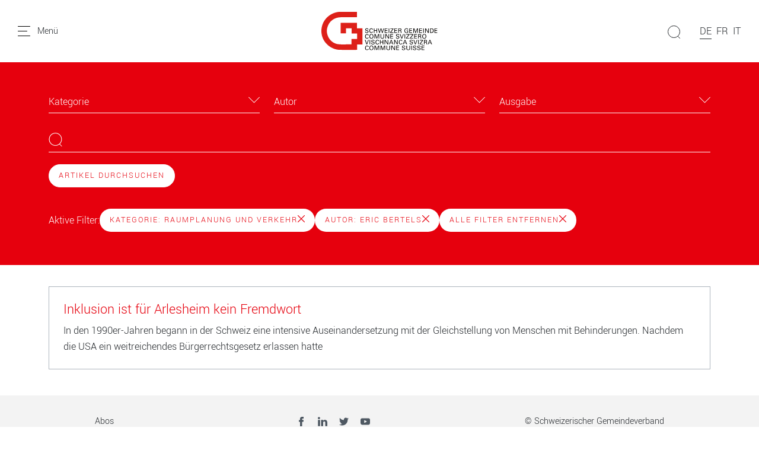

--- FILE ---
content_type: text/html; charset=utf-8
request_url: https://www.schweizer-gemeinde.ch/suche?tx_solr%5Bfilter%5D%5B0%5D=category%3ARaumplanung+und+Verkehr&tx_solr%5Bfilter%5D%5B1%5D=author%3AEric+Bertels
body_size: 7469
content:
<!DOCTYPE html>
<html dir="ltr" lang="de-ch">
<head>

<meta charset="utf-8">
<!-- 
	Stämpfli Kommunikation
	www.staempfli.com

	This website is powered by TYPO3 - inspiring people to share!
	TYPO3 is a free open source Content Management Framework initially created by Kasper Skaarhoj and licensed under GNU/GPL.
	TYPO3 is copyright 1998-2026 of Kasper Skaarhoj. Extensions are copyright of their respective owners.
	Information and contribution at https://typo3.org/
-->


<link rel="icon" href="/typo3conf/ext/sgv/Resources/Public/Icons/favicon.svg" type="image/svg+xml">
<title>Suche: Schweizerischer Gemeindeverband</title>
<meta name="generator" content="TYPO3 CMS" />
<meta name="viewport" content="width=device-width, initial-scale=1" />
<meta name="robots" content="index,follow" />
<meta property="og:title" content="Suche" />
<meta name="twitter:card" content="summary" />
<meta name="twitter:title" content="Suche" />
<meta name="apple-mobile-web-app-capable" content="no" />

<link rel="stylesheet" href="/typo3conf/ext/webmagazin/Resources/Public/Frontend/lib/css/mmenu.css?1748938718" media="all">
<link rel="stylesheet" href="/typo3conf/ext/webmagazin/Resources/Public/Frontend/lib/css/mhead.css?1748938718" media="all">
<link rel="stylesheet" href="/typo3conf/ext/webmagazin/Resources/Public/Frontend/lib/css/mburger.css?1748938718" media="all">

<link rel="stylesheet" href="/typo3temp/assets/css/07cccf1941291f3c0095c44a5951a7f4.css?1687352969" media="all">
<link rel="stylesheet" href="/typo3conf/ext/staempfli_content_elements/Resources/Public/Css/custom.css?1720688226" media="all">
<link rel="stylesheet" href="/typo3conf/ext/focuspoint/Resources/Public/jquery-focuspoint-2015-08-31/css/focuspoint.css?1672251947" media="all">
<link rel="stylesheet" href="/typo3conf/ext/rx_shariff/Resources/Public/Css/shariff.complete.css?1635837049" media="all">
<link rel="stylesheet" href="/typo3temp/assets/css/comments_b5c9ce22a0fa18794edef5f316ff713c.css?1752057857" media="all">
<link rel="stylesheet" href="/typo3conf/ext/dp_cookieconsent/Resources/Public/css/dp_cookieconsent.css?1655741121" media="all">
<link rel="stylesheet" href="/typo3conf/ext/webmagazin/Resources/Public/Frontend/lib/css/slick.min.css?1748938718" media="all">
<link rel="stylesheet" href="/typo3conf/ext/webmagazin/Resources/Public/Frontend/lib/css/slick-theme.min.css?1748938718" media="all">
<link rel="stylesheet" href="/typo3temp/assets/css/Default_b5c9ce22a0fa18794edef5f316ff713c.css?1752057861" media="all">
<link rel="stylesheet" href="/typo3temp/assets/css/frontend_b5c9ce22a0fa18794edef5f316ff713c.css?1752057865" media="all">
<link rel="stylesheet" href="/typo3temp/assets/css/c5da614ee3c2fce1b1e4a31f0caa92bd.css?1687352969" media="all">



<script src="/typo3conf/ext/focuspoint/Resources/Public/JavaScript/jquery-1.11.3.min.js?1672251947"></script>
<script src="/typo3conf/ext/comments/Resources/Public/JavaScript/lib/sweetalert2.all.js?1700057328"></script>
<script src="/typo3conf/ext/webmagazin/Resources/Public/Frontend/lib/js/mmenu.js?1748938718"></script>
<script src="/typo3conf/ext/webmagazin/Resources/Public/Frontend/lib/js/mhead.js?1748938718"></script>
<script src="/typo3conf/ext/webmagazin/Resources/Public/Frontend/lib/js/isotope.pkgd.js?1748938718"></script>
<script src="/typo3conf/ext/webmagazin/Resources/Public/Frontend/lib/js/slick.min.js?1748938718"></script>
<script src="/typo3conf/ext/webmagazin/Resources/Public/Frontend/lib/js/bootstrap.bundle.js?1748938718"></script>
<script src="/typo3conf/ext/webmagazin/Resources/Public/Frontend/lib/js/imagesloaded.pkgd.js?1748938718"></script>




<script data-ignore="1" data-cookieconsent="statistics" type="text/plain"></script>
<link rel="canonical" href="https://www.schweizer-gemeinde.ch/suche"/>

<link rel="alternate" hreflang="de-ch" href="https://www.schweizer-gemeinde.ch/suche"/>
<link rel="alternate" hreflang="fr-fr" href="https://www.commune-suisse.ch/recherche"/>
<link rel="alternate" hreflang="it-ch" href="https://www.comune-svizzero.ch/ricerca"/>
<link rel="alternate" hreflang="x-default" href="https://www.schweizer-gemeinde.ch/suche"/>
</head>
<body>


<div class="mm-page">
    




    

<header id="header" class="header">

    <div class="header__navigation d-print-none">
        <a href="#mainNavigation" class="header__navigation--link">
            <svg width="21px" height="17px" viewBox="0 0 21 17" version="1.1"><g id="Symbols" stroke="none" stroke-width="1" fill="none" fill-rule="evenodd"><g id="Navbar_Weiss" transform="translate(-32.000000, -22.000000)"><g id="Navbar"><g id="Menu" transform="translate(30.000000, 18.000000)"><g id="Group" transform="translate(2.500000, 4.000000)" stroke="#000000" stroke-linecap="round"><path d="M0,16.5 L20,16.5" id="Line"/><path d="M0,8.5 L15,8.5" id="Line"/><path d="M0,0.5 L20,0.5" id="Line"/></g><rect id="Bounds" x="0" y="0" width="25" height="25"/></g></g></g></g></svg>
            <span class="d-none d-lg-inline">Menü</span>
        </a>
    </div>

    <div class="header__logo">
        

<div class="header__logo--image">
    <a class="logo" id="logo" title="Zur Startseite" href="/">
        <img class="d-none d-md-block" title="Logo" alt="Logo" src="/typo3conf/ext/sgv/Resources/Public/Icons/logo.svg" width="196" height="65" />
        <img class="d-block d-md-none" title="Logo" alt="Logo" src="/typo3conf/ext/sgv/Resources/Public/Icons/logo.svg" width="150" height="50" />
    </a>
</div>


    </div>

    
    <div class="header__search tx-solr-search-form">
        <form method="get" class="header__search__form" id="js-header-search-form" action="/suche" data-suggest="/suche?type=7384" data-suggest-header="Top Results" accept-charset="utf-8">
            <div class="input-group">
                

                

                <span class="input-group-btn">
                    <button class="btn btn-default tx-solr-submit" type="submit">
                        <span class=" glyphicon glyphicon-search"></span>
                        <span>
                            <svg width="22px" height="22px" viewBox="0 0 22 22" version="1.1"><g id="Symbols" stroke="none" stroke-width="1" fill="none" fill-rule="evenodd"><g id="Filter" transform="translate(-89.000000, -117.000000)"><g id="Search" transform="translate(87.000000, 117.000000)"><g id="Group" transform="translate(12.500000, 11.000000) scale(-1, 1) translate(-12.500000, -11.000000) translate(2.000000, 0.000000)" stroke="#000"><circle id="Oval" cx="10.5" cy="10.5" r="10"/><path d="M3.5,18.5 L0.407670736,21.5923293" id="Line" stroke-linecap="round"/></g></g></g></g></svg>
                        </span>
                    </button>
                </span>

                <input type="text" id="js-header__search--field" class="tx-solr-q js-solr-q tx-solr-suggest tx-solr-suggest-focus header__search--field" name="tx_solr[q]" value="" />
            </div>
            
<div id="js-header-autosuggest" class="tx-solr__autosuggest">
    <div class="tx-solr__autosuggest__spinner">
        <div class="header-search-spinner" id="js-header-search-spinner">
            <div></div>
            <div></div>
            <div></div>
            <div></div>
        </div>
    </div>

    <div id="js-header-autosuggest__results">

    </div>

    <template id="js-header-autosuggest-item-template">
        <a class="searchresult" title="((title))" href="((link))">
            <div class="searchresult__title">
                <span class="searchresult__title--text">((title))</span>
            </div>
        </a>
    </template>
</div>

        </form>
    </div>


    <div class="header__actions d-print-none">

        
            <div class="quickAccess__search" id="quickAccess__search">
                <svg width="22px" height="22px" viewBox="0 0 22 22" version="1.1"><g id="Symbols" stroke="none" stroke-width="1" fill="none" fill-rule="evenodd"><g id="Filter" transform="translate(-89.000000, -117.000000)"><g id="Search" transform="translate(87.000000, 117.000000)"><g id="Group" transform="translate(12.500000, 11.000000) scale(-1, 1) translate(-12.500000, -11.000000) translate(2.000000, 0.000000)" stroke="#000"><circle id="Oval" cx="10.5" cy="10.5" r="10"/><path d="M3.5,18.5 L0.407670736,21.5923293" id="Line" stroke-linecap="round"/></g></g></g></g></svg>
            </div>
        

        
            

<nav class="quickAccess__languageSwitcher d-none d-md-block">
    <ul>
        
                
                        <li class="active">
                            <a href="/suche" hreflang="de-ch" title="DE">
                                <span>DE</span>
                            </a>
                        </li>
                    
        
                
                        <li class="">
                            <a href="https://www.commune-suisse.ch/recherche" hreflang="fr-fr" title="FR">
                                <span>FR</span>
                            </a>
                        </li>
                    
        
                
                        <li class="">
                            <a href="https://www.comune-svizzero.ch/ricerca" hreflang="it-ch" title="IT">
                                <span>IT</span>
                            </a>
                        </li>
                    
        
    </ul>
</nav>


        
    </div>

</header>


    





    <!--TYPO3SEARCH_begin-->
    




    <main class="content" id="content">
        




        

    



        <div id="c4" class="frame frame-default frame-type-list frame-layout-0 container-width-full-width frame-space-after-medium frame-list-type-solr_pi_results background-type-transparent">
            <div class="frame-inner-wrapper">
                
                
                    



                
                
                    

    



                
                

    
        <div class="tx_solr">
	
	<div id="tx-solr-search">
		<div class="tx-solr-search-form-section">
			<div class="container">
				<div class="tx-solr-search-functions" id="tx-solr-search-functions">
					
						
							
	<div id="tx-solr-faceting">
		
			<div class="facet-area-main">
				<div class="solr-facets-available secondaryContentSection">
					<div class="facets row">
						
							<div class="facet facet-type facet-type-options panel-group col-12 col-sm-6 col-md-4" id="facet-accordion-category">
								

<div class="dropdown">
    <button class="dropdown-toggle" type="button" id="facet-dropdown-category" data-bs-toggle="dropdown" aria-expanded="false">
        Kategorie
    </button>
    <ul class="dropdown-menu" aria-labelledby="facet-dropdown-category">
        
            <div class="dropdown-item facet-option" data-facet-item-value="Raumplanung und Verkehr">
                <li>
                    <a class="facet solr-ajaxified" href="/suche?tx_solr%5Bfilter%5D%5B0%5D=category%3ARaumplanung+und+Verkehr&amp;tx_solr%5Bfilter%5D%5B1%5D=author%3AEric+Bertels">Raumplanung und Verkehr <span class="facet-result-count">1</span></a>
                </li>
            </div>
        
    </ul>
</div>



							</div>
						
							<div class="facet facet-type facet-type-options panel-group col-12 col-sm-6 col-md-4" id="facet-accordion-author">
								

<div class="dropdown">
    <button class="dropdown-toggle" type="button" id="facet-dropdown-author" data-bs-toggle="dropdown" aria-expanded="false">
        Autor
    </button>
    <ul class="dropdown-menu" aria-labelledby="facet-dropdown-author">
        
            <div class="dropdown-item facet-option" data-facet-item-value="Eric Bertels">
                <li>
                    <a class="facet solr-ajaxified" href="/suche?tx_solr%5Bfilter%5D%5B0%5D=category%3ARaumplanung+und+Verkehr&amp;tx_solr%5Bfilter%5D%5B1%5D=author%3AEric+Bertels">Eric Bertels <span class="facet-result-count">1</span></a>
                </li>
            </div>
        
    </ul>
</div>



							</div>
						
							<div class="facet facet-type facet-type-options panel-group col-12 col-sm-6 col-md-4" id="facet-accordion-printedIssue">
								

<div class="dropdown">
    <button class="dropdown-toggle" type="button" id="facet-dropdown-printedIssue" data-bs-toggle="dropdown" aria-expanded="false">
        Ausgabe
    </button>
    <ul class="dropdown-menu" aria-labelledby="facet-dropdown-printedIssue">
        
            <div class="dropdown-item facet-option" data-facet-item-value="1-2 l 2023">
                <li>
                    <a class="facet solr-ajaxified" href="/suche?tx_solr%5Bfilter%5D%5B0%5D=category%3ARaumplanung+und+Verkehr&amp;tx_solr%5Bfilter%5D%5B1%5D=author%3AEric+Bertels&amp;tx_solr%5Bfilter%5D%5B2%5D=printedIssue%3A1-2+l+2023">1-2 l 2023 <span class="facet-result-count">1</span></a>
                </li>
            </div>
        
    </ul>
</div>



							</div>
						
					</div>
				</div>
			</div>
		
	</div>

						
					

					<div class="d-none">
						
					</div>

					<div class="d-none">
						
					</div>
				</div>

				


	<div class="tx-solr-loader hidden">
		<div class="book">
			<div class="book__page"></div>
			<div class="book__page"></div>
			<div class="book__page"></div>
			<div class="book__line"></div>
		</div>
	</div>

	<div class="tx-solr-search-form">
		<form method="get" id="tx-solr-search-form-pi-results" action="https://www.schweizer-gemeinde.ch/suche" data-suggest="/suche?type=7384" data-suggest-header="Top Results" accept-charset="utf-8">
			<div class="row">
                

				

				<div class="col-12">
					<input type="text" class="tx-solr-q js-solr-q tx-solr-suggest tx-solr-suggest-focus" name="tx_solr[q]" value="" />
				</div>

				<div class="col-12 action-buttons">
					<button class="btn btn-light tx-solr-submit" type="submit">Artikel durchsuchen</button>

					
				</div>
			</div>
		</form>
	</div>



				<div class="row">
					
	
		<div id="tx-solr-facets-in-use">
			Aktive Filter:
			
				
					<a href="/suche?tx_solr%5Bfilter%5D%5B1%5D=author%3AEric+Bertels" class="facet remove-facet-option solr-ajaxified btn btn-circle">
						Kategorie: Raumplanung und Verkehr
						<svg version="1.1" id="Layer_1" x="0px" y="0px" viewBox="0 0 512.001 512.001" style="enable-background:new 0 0 512.001 512.001;"><g>
	<g>
		<path d="M294.111,256.001L504.109,46.003c10.523-10.524,10.523-27.586,0-38.109c-10.524-10.524-27.587-10.524-38.11,0L256,217.892    L46.002,7.894c-10.524-10.524-27.586-10.524-38.109,0s-10.524,27.586,0,38.109l209.998,209.998L7.893,465.999    c-10.524,10.524-10.524,27.586,0,38.109c10.524,10.524,27.586,10.523,38.109,0L256,294.11l209.997,209.998    c10.524,10.524,27.587,10.523,38.11,0c10.523-10.524,10.523-27.586,0-38.109L294.111,256.001z"/>
	</g>
</g></svg>
					</a>
				
			
				
					<a href="/suche?tx_solr%5Bfilter%5D%5B0%5D=category%3ARaumplanung+und+Verkehr" class="facet remove-facet-option solr-ajaxified btn btn-circle">
						Autor: Eric Bertels
						<svg version="1.1" id="Layer_1" x="0px" y="0px" viewBox="0 0 512.001 512.001" style="enable-background:new 0 0 512.001 512.001;"><g>
	<g>
		<path d="M294.111,256.001L504.109,46.003c10.523-10.524,10.523-27.586,0-38.109c-10.524-10.524-27.587-10.524-38.11,0L256,217.892    L46.002,7.894c-10.524-10.524-27.586-10.524-38.109,0s-10.524,27.586,0,38.109l209.998,209.998L7.893,465.999    c-10.524,10.524-10.524,27.586,0,38.109c10.524,10.524,27.586,10.523,38.109,0L256,294.11l209.997,209.998    c10.524,10.524,27.587,10.523,38.11,0c10.523-10.524,10.523-27.586,0-38.109L294.111,256.001z"/>
	</g>
</g></svg>
					</a>
				
			
			<a href="/suche" class="solr-ajaxified  btn btn-circle">
				Alle Filter entfernen
				<svg version="1.1" id="Layer_1" x="0px" y="0px" viewBox="0 0 512.001 512.001" style="enable-background:new 0 0 512.001 512.001;"><g>
	<g>
		<path d="M294.111,256.001L504.109,46.003c10.523-10.524,10.523-27.586,0-38.109c-10.524-10.524-27.587-10.524-38.11,0L256,217.892    L46.002,7.894c-10.524-10.524-27.586-10.524-38.109,0s-10.524,27.586,0,38.109l209.998,209.998L7.893,465.999    c-10.524,10.524-10.524,27.586,0,38.109c10.524,10.524,27.586,10.523,38.109,0L256,294.11l209.997,209.998    c10.524,10.524,27.587,10.523,38.11,0c10.523-10.524,10.523-27.586,0-38.109L294.111,256.001z"/>
	</g>
</g></svg>
			</a>
		</div>
	

				</div>

				<div class="d-none row query-debug">
					
				</div>
			</div>
		</div>

		<div class="container tx-solr-search-results">
			<div class="searchinfo">
				
						
					

				

				
					<span class="result-found">
						
								Es wurde 1 Ergebnis in 2 Millisekunden gefunden.
							
					</span>

					<span class="result-range">
						
							Zeige Ergebnisse 1 bis 1 von 1.
						
					</span>
				
			</div>

			<div class="row">
				
					

					
						<div data-start="1" class="results-list list-group">
							
								

	<div class="list-group-item search-result results-entry col-12"
			data-document-score="1"
			data-document-id="ae015a3ef66fb112a1c6ecad6427093b10d71323/tx_news_domain_model_news/804"
			data-document-url="/artikel/inklusion-ist-fuer-arlesheim-kein-fremdwort"
		>

		<a href="/artikel/inklusion-ist-fuer-arlesheim-kein-fremdwort">

			<div class="results-entry-content">
				

				<h3 class="results-topic">Inklusion ist für Arlesheim kein Fremdwort</h3>

				<div class="results-teaser">
					<p class="result-content">In den 1990er-Jahren begann in der Schweiz eine intensive Auseinandersetzung mit der Gleichstellung von Menschen mit Behinderungen. Nachdem die USA ein weitreichendes Bürgerrechtsgesetz erlassen hatte</p>
					
					
				</div>
			</div>
		</a>
	</div>

							
						</div>
					
				
			</div>
		</div>
	</div>

</div>
    


                
                    



                
                
                    



                
            </div>
        </div>

    




        




    </main>
    




    <!--TYPO3SEARCH_end-->

    




    

<footer class="footer mm-slideout d-print-none" id="footer">
    <div class="footer__contentWrapper">
        <div class="footer__shortlinks">
            
                


<nav role="navigation">
    <ul>
        
            <li class="">
                <a href="/abos" target="" title="Abos">
                    Abos
                </a>
            </li>
        
            <li class="">
                <a href="https://www.chgemeinden.ch/de/datenschutz/index.php" target="_blank" title="Datenschutz">
                    Datenschutz
                </a>
            </li>
        
            <li class="">
                <a href="/impressum" target="" title="Impressum">
                    Impressum
                </a>
            </li>
        
            <li class="">
                <a href="/mediadaten" target="" title="Mediadaten">
                    Mediadaten
                </a>
            </li>
        
            <li class="">
                <a href="/archiv" target="" title="PDF-Archiv">
                    PDF-Archiv
                </a>
            </li>
        
        <li class="footer__cookie">
            <a id="cookie-revoke-button" class="inline-cookie-revoke mute" href="#cookie-revoke-button" onclick="document.querySelector('.cc-revoke.dp--revoke').click()">
                Cookies
            </a>
        </li>
    </ul>
</nav>


            
        </div>
        <div class="footer__socialMedia">
            


    

    
        <a target="_blank" href="https://www.facebook.com/Schweizerischer-Gemeindeverband-498533050266466/?ref=page_internal">
            <svg viewBox="0 0 32 32"><path d="M8.4 17h3.5v14.4c0 .3.2.5.5.5h5.9c.3 0 .5-.2.5-.5V17.1h4c.3 0 .5-.2.5-.5l.6-5.3c0-.1 0-.3-.1-.4-.1-.1-.2-.2-.4-.2h-4.6V7.4c0-1 .5-1.5 1.6-1.5h3c.3 0 .5-.2.5-.5V.5c0-.3-.2-.5-.5-.5H19c-.7 0-3.3.1-5.2 2-2.2 2-1.9 4.5-1.8 4.9v3.9H8.4c-.3 0-.5.2-.5.5v5.2c0 .3.2.5.5.5z"/></svg>
        </a>
    

    

    
        <a target="_blank" href="https://www.linkedin.com/company/association-des-communes-suisses/">
            <svg viewBox="0 0 32 32"><path d="M32 19.5v11.8h-6.9v-11c0-2.8-1-4.7-3.5-4.7-1.9 0-3 1.3-3.5 2.5-.2.4-.2 1.1-.2 1.7v11.5H11s.1-18.7 0-20.6h6.9v3-.1c.9-1.4 2.5-3.4 6.2-3.4 4.5 0 7.9 2.9 7.9 9.3zM3.9.7C1.5.7 0 2.3 0 4.3s1.5 3.6 3.8 3.6c2.4 0 3.9-1.6 3.9-3.6S6.2.7 3.9.7zM.4 31.3h6.9V10.7H.4v20.6z"/></svg>
        </a>
    

    

    

    

    

    
        <a target="_blank" href="https://twitter.com/CH_Gemeinden">
            <svg viewBox="0 0 32 32"><path d="M32 6.1c-1.2.5-2.4.9-3.8 1 1.4-.8 2.4-2.1 2.9-3.6-1.3.8-2.7 1.3-4.2 1.6C25.7 3.8 24 3 22.2 3c-3.6 0-6.6 2.9-6.6 6.6 0 .5.1 1 .2 1.5-5.5-.3-10.3-2.9-13.6-6.9-.6 1-.9 2.1-.9 3.3 0 2.3 1.2 4.3 2.9 5.5-1.1 0-2.1-.3-3-.8v.1c0 3.2 2.3 5.8 5.3 6.4-.5.1-1.1.2-1.7.2-.4 0-.8 0-1.2-.1.8 2.6 3.3 4.5 6.1 4.6-2.2 1.8-5.1 2.8-8.2 2.8-.5 0-1.1 0-1.6-.1 2.9 1.9 6.4 3 10.1 3 12.1 0 18.7-10 18.7-18.7v-.8c1.3-1 2.4-2.2 3.3-3.5z"/></svg>
        </a>
    

    

    

    
        <a target="_blank" href="https://www.youtube.com/channel/UCN6c0hv1oNbi15hNiarPfwQ/feed">
            <svg viewBox="0 0 32 32"><path d="M30.8 6.7c-1.2-1.4-3.3-1.9-7.4-1.9H8.6c-4.2 0-6.3.6-7.5 2.1C0 8.2 0 10.3 0 13.2v5.5c0 5.6 1.3 8.5 8.6 8.5h14.8c3.5 0 5.5-.5 6.8-1.7 1.3-1.2 1.9-3.3 1.9-6.8v-5.5c-.1-3-.2-5.1-1.3-6.5zM20.5 16.8l-6.7 3.5c-.2.1-.3.1-.5.1s-.4 0-.5-.1c-.3-.2-.5-.5-.5-.9v-7c0-.4.2-.7.5-.9.3-.2.7-.2 1 0l6.7 3.5c.3.2.6.5.6.9 0 .3-.2.7-.6.9z"/></svg>
        </a>
    

    

    

    



        </div>

        <div class="footer__company">
            
                
                        <a href="https://www.chgemeinden.ch/" target="_blank" rel="noreferrer">
                            © <span>Schweizerischer Gemeindeverband</span>
                        </a>
                    
            
        </div>
    </div>
</footer>


    




</div>



<nav role="navigation" id="mainNavigation">
    
    <ul>
        
            
                    <li>
                        <a class="active"
                           href="/"
                           target=""
                           title="Home" >
                            Home
                        </a>
                        
                    </li>
                
        
            
                    <li>
                        <a class="active"
                           href="/suche"
                           target=""
                           title="Suche" >
                            Suche
                        </a>
                        
                    </li>
                
        
            
                    <li>
                        <a class=""
                           href="/archiv"
                           target=""
                           title="Archiv" >
                            Archiv
                        </a>
                        
                    </li>
                
        
            
                    <li>
                        <a class=""
                           href="/abos"
                           target=""
                           title="Abos" >
                            Abos
                        </a>
                        
                    </li>
                
        
            
                    <li>
                        <a class=""
                           href="/firmenverzeichnis"
                           target=""
                           title="Firmenverzeichnis" >
                            Firmenverzeichnis
                        </a>
                        
                    </li>
                
        
            
                    <li>
                        <a class=""
                           href="/mediadaten"
                           target=""
                           title="Mediadaten" >
                            Mediadaten
                        </a>
                        
                    </li>
                
        
            
                    <li>
                        <a class=""
                           href="https://www.chgemeinden.ch/de/datenschutz/index.php"
                           target="_blank"
                           title="Datenschutz" >
                            Datenschutz
                        </a>
                        
                    </li>
                
        
            
                    <li>
                        <a class=""
                           href="/impressum"
                           target=""
                           title="Impressum" >
                            Impressum
                        </a>
                        
                    </li>
                
        
    </ul>

</nav>





<div class="hide-for-print" data-frontendprivacy-consentbanner></div>



<script data-ignore="1" data-cookieconsent="statistics" type="text/plain">
    window.dataLayer = window.dataLayer || [];
    function gtag(){dataLayer.push(arguments);}
    gtag('js', new Date());
    gtag('config', 'G-2X4PX1XKHD');
    script = document.createElement('script');
    script.type = 'text/javascript';
    script.async = true;
    script.src = 'https://www.googletagmanager.com/gtag/js?id=G-2X4PX1XKHD';
    document.getElementsByTagName('body')[0].appendChild(script);
</script>
<script src="https://www.google.com/recaptcha/api.js?hl="></script>

<script src="/typo3conf/ext/focuspoint/Resources/Public/jquery-focuspoint-2015-08-31/js/jquery.focuspoint.min.js?1672251947"></script>
<script src="/typo3conf/ext/rx_shariff/Resources/Public/JavaScript/shariff.complete.js?1635837049"></script>
<script src="/typo3conf/ext/comments/Resources/Public/JavaScript/comments.js?1700057328" type="module"></script>
<script src="/typo3conf/ext/comments/Resources/Public/JavaScript/custom.js?1700057328"></script>
<script src="/typo3conf/ext/dp_cookieconsent/Resources/Public/JavaScript/dp_cookieconsent.js?1655741121"></script>
<script src="/typo3conf/ext/banners/Resources/Public/JavaScript/banners.js?1700057356"></script>
<script src="/typo3conf/ext/webmagazin/Resources/Public/JavaScript/Default.js?1748938718"></script>
<script src="/typo3conf/ext/sgv/Resources/Public/Frontend/src/frontend.js?1690286843"></script>
<script src="/typo3temp/assets/js/ada5e7e9772e1cf9efdbf96f96f596d2.js?1687352969"></script>


<div style="display:none;" id="mmenuContents"><span class="close">Schliessen</span></div><!--
  ~ Copyright (c) 2021.
  ~
  ~ @category   TYPO3
  ~
  ~ @copyright  2021 Dirk Persky (https://github.com/DirkPersky)
  ~ @author     Dirk Persky <info@dp-wired.de>
  ~ @license    MIT
  -->



<!-- Begin Cookie Consent plugin by Dirk Persky - https://github.com/DirkPersky/typo3-dp_cookieconsent -->
<script type="text/plain" data-ignore="1" data-dp-cookieDesc="layout">
    <!--
  ~ Copyright (c) 2021.
  ~
  ~ @category   TYPO3
  ~
  ~ @copyright  2021 Dirk Persky (https://github.com/DirkPersky)
  ~ @author     Dirk Persky <info@dp-wired.de>
  ~ @license    MIT
  -->

Wir benutzen Cookies, die für den technischen Betrieb der Website erforderlich sind und stets gesetzt werden. Cookies, um Inhalte und Anzeigen zu personalisieren und die Zugriffe auf unsere Website zu analysieren, werden nur mit Ihrer Zustimmung gesetzt. Informationen darüber, wie Sie unsere Website verwenden, geben wir auch an unsere Partner für soziale Medien, Werbung und Analysen weiter.


    <a aria-label="learn more about cookies"
       role=button tabindex="1"
       class="cc-link"
       href="https://www.chgemeinden.ch/de/datenschutz/index.php"
       rel="noopener noreferrer nofollow"
       target="_blank"
    >
        Lesen Sie unsere Cookie-Richtlinie.
    </a>


</script>
<script type="text/plain" data-ignore="1" data-dp-cookieSelect="layout">
    <!--
  ~ Copyright (c) 2021.
  ~
  ~ @category   TYPO3
  ~
  ~ @copyright  2021 Dirk Persky (https://github.com/DirkPersky)
  ~ @author     Dirk Persky <info@dp-wired.de>
  ~ @license    MIT
  -->

<div class="dp--cookie-check" xmlns:f="http://www.w3.org/1999/html">
    <label for="dp--cookie-require">
        <input type="hidden" name="" value="" /><input disabled="disabled" class="dp--check-box" id="dp--cookie-require" tabindex="-1" type="checkbox" name="" value="" checked="checked" />
        Notwendig
    </label>
    <label for="dp--cookie-statistics">
        <input class="dp--check-box" id="dp--cookie-statistics" tabindex="1" type="checkbox" name="" value="" />
        Statistiken
    </label>
    <label for="dp--cookie-marketing">
        <input class="dp--check-box" id="dp--cookie-marketing" tabindex="1" type="checkbox" name="" value="" />
        Marketing
    </label>
</div>

</script>
<script type="text/plain" data-ignore="1" data-dp-cookieRevoke="layout">
    <div class="cc-revoke dp--revoke {{classes}}">
    <i class="dp--icon-fingerprint"></i>
    <span class="dp--hover">Cookies</span>
</div>



</script>
<script type="text/plain" data-ignore="1" data-dp-cookieIframe="layout">
    <div class="dp--overlay-inner">
    <div class="dp--overlay-header">{{notice}}</div>
    <div class="dp--overlay-description">{{desc}}</div>
    <div class="dp--overlay-button">
        <button class="db--overlay-submit" onclick="window.DPCookieConsent.forceAccept(this)"
                data-cookieconsent="{{type}}" {{style}}>
        {{btn}}
        </button>
    </div>
</div>

</script>
<script type="text/javascript" data-ignore="1">
    window.cookieconsent_options = {
        overlay: {
            notice: true,
            box: {
                background: 'rgba(0,0,0,.8)',
                text: '#fff'
            },
            btn: {
                background: '#b81839',
                text: '#fff'
            }
        },
        content: {
            message:'Wir benutzen Cookies, die für den technischen Betrieb der Website erforderlich sind und stets gesetzt werden. Cookies, um Inhalte und Anzeigen zu personalisieren und die Zugriffe auf unsere Website zu analysieren, werden nur mit Ihrer Zustimmung gesetzt. Informationen darüber, wie Sie unsere Website verwenden, geben wir auch an unsere Partner für soziale Medien, Werbung und Analysen weiter.',
            dismiss:'Cookies zulassen!',
            allow:'Auswahl akzeptieren',
            deny: 'Ablehnen',
            link:'Lesen Sie unsere Cookie-Richtlinie.',
            href:'https://www.chgemeinden.ch/de/datenschutz/index.php',
            target:'_blank',
            'allow-all': 'Alle akzeptieren',

            media: {
                notice: 'Cookie-Hinweis',
                desc: 'Beim Laden dieser Ressource wird eine Verbindung zu externen Servern hergestellt, die Cookies und andere Tracking-Technologien verwenden. Weitere Informationen finden Sie in unserer Datenschutzerklärung.',
                btn: 'Erlaube Cookies und lade diese Ressource.',
            }
        },
        theme: 'webmagazin',
        position: 'bottom-right',
        type: 'opt-in',
        revokable: true,
        reloadOnRevoke: false,
        checkboxes: {"statistics":"false","marketing":"false"},
        palette: {
            popup: {
                background: 'var(--webmagazin-cookieconsent-box-background)',
                text: 'var(--webmagazin-cookieconsent-box-text)'
            },
            button: {
                background: 'var(--webmagazin-cookieconsent-button-background)',
                text: 'var(--webmagazin-cookieconsent-button-text)',
            }
        }
    };
</script>
<!-- End Cookie Consent plugin -->



</body>
</html>